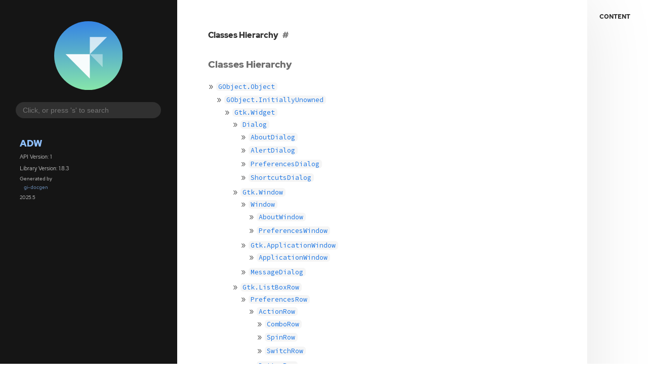

--- FILE ---
content_type: text/html; charset=utf-8
request_url: https://gnome.pages.gitlab.gnome.org/libadwaita/doc/1.1/classes_hierarchy.html
body_size: 12241
content:
<!--
SPDX-FileCopyrightText: Libadwaita contributors

SPDX-License-Identifier: LGPL-2.1-or-later
-->

<!DOCTYPE html>
<html lang="en">
<head>
  <title>Adw &ndash; 1: Classes Hierarchy</title>
  <meta name="viewport" content="width=device-width, initial-scale=1">

  <meta charset="utf-8" />

  
  <meta property="og:type" content="website"/>

  
  <meta property="og:image:width" content="256"/>
  <meta property="og:image:height" content="256"/>
  <meta property="og:image:secure_url" content="libadwaita.svg"/>
  <meta property="og:image:alt" content="Adw-1"/>
  

  
  <meta property="og:title" content="Adw: Classes Hierarchy"/>
  <meta property="og:description" content="Reference for Adw-1: Classes Hierarchy"/>
  <meta name="twitter:title" content="Adw: Classes Hierarchy"/>
  <meta name="twitter:description" content="Reference for Adw-1: Classes Hierarchy"/>


  
  <meta name="twitter:card" content="summary"/>

  
  
  
  

  <link rel="stylesheet" href="style.css" type="text/css" />

  

  
  <script src="urlmap.js"></script>
  
  
  <script src="fzy.js"></script>
  <script src="search.js"></script>
  
  <script src="main.js"></script>

  
    
  <link rel="icon" href="favicon.svg">
    
  
    
  <link rel="icon" sizes="32x32" href="favicon-32x32.png">
    
  
    
  <link rel="icon" sizes="128x128" href="favicon-128x128.png">
    
  
    
  <link rel="apple-touch-icon" sizes="180x180" href="favicon-180x180.png">
    
  
    
  <link rel="icon" sizes="192x192" href="favicon-192x192.png">
    
  
</head>

<body>
  <div id="body-wrapper" tabindex="-1">

    <nav class="sidebar devhelp-hidden">
      
      <div class="section">
        <a href="index.html"><img src="libadwaita.svg" class="logo"/></a>
      </div>
      
      
      <div class="search section">
        <form id="search-form" autocomplete="off">
          <input id="search-input" type="text" name="do-not-autocomplete" placeholder="Click, or press 's' to search" autocomplete="off"/>
        </form>
      </div>
      
      <div class="section namespace">
        <h3><a href="index.html">Adw</a></h3>
        <p>API Version: 1</p>
        
        <p>Library Version: 1.8.3</p>
        
      </div>
      
      
      <div class="section generator">
        <p>Generated by <a href="https://gitlab.gnome.org/GNOME/gi-docgen">gi-docgen</a> 2025.5</p>
      </div>
    </nav>

    <button id="btn-to-top" class="hidden"><span class="up-arrow"></span></button>

    
<section id="main" class="content">
  
  <h4 id="title" style="display:flex;">
    Classes Hierarchy
    <a href="#title" class="anchor"></a>
    
  </h4>
  
  <section>
    <div class="docblock">
    <h1>Classes Hierarchy</h1>
<div class="docblock">
<ul class="type root">
 <li class="type"><a data-namespace="GObject" data-link="class.Object.html" href="javascript:void(0)" class="external"><code>GObject.Object</code></a></li><ul class="type">
<li class="type"><a data-namespace="GObject" data-link="class.InitiallyUnowned.html" href="javascript:void(0)" class="external"><code>GObject.InitiallyUnowned</code></a>
<ul class="type">
<li class="type"><a data-namespace="Gtk" data-link="class.Widget.html" href="javascript:void(0)" class="external"><code>Gtk.Widget</code></a>
<ul class="type">
<li class="type"><a href="class.Dialog.html"><code>Dialog</code></a>
<ul class="type">
<li class="type"><a href="class.AboutDialog.html"><code>AboutDialog</code></a>
</li>
<li class="type"><a href="class.AlertDialog.html"><code>AlertDialog</code></a>
</li>
<li class="type"><a href="class.PreferencesDialog.html"><code>PreferencesDialog</code></a>
</li>
<li class="type"><a href="class.ShortcutsDialog.html"><code>ShortcutsDialog</code></a>
</li>
</ul>
</li>
<li class="type"><a data-namespace="Gtk" data-link="class.Window.html" href="javascript:void(0)" class="external"><code>Gtk.Window</code></a>
<ul class="type">
<li class="type"><a href="class.Window.html"><code>Window</code></a>
<ul class="type">
<li class="type"><a href="class.AboutWindow.html"><code>AboutWindow</code></a>
</li>
<li class="type"><a href="class.PreferencesWindow.html"><code>PreferencesWindow</code></a>
</li>
</ul>
</li>
<li class="type"><a data-namespace="Gtk" data-link="class.ApplicationWindow.html" href="javascript:void(0)" class="external"><code>Gtk.ApplicationWindow</code></a>
<ul class="type">
<li class="type"><a href="class.ApplicationWindow.html"><code>ApplicationWindow</code></a>
</li>
</ul>
</li>
<li class="type"><a href="class.MessageDialog.html"><code>MessageDialog</code></a>
</li>
</ul>
</li>
<li class="type"><a data-namespace="Gtk" data-link="class.ListBoxRow.html" href="javascript:void(0)" class="external"><code>Gtk.ListBoxRow</code></a>
<ul class="type">
<li class="type"><a href="class.PreferencesRow.html"><code>PreferencesRow</code></a>
<ul class="type">
<li class="type"><a href="class.ActionRow.html"><code>ActionRow</code></a>
<ul class="type">
<li class="type"><a href="class.ComboRow.html"><code>ComboRow</code></a>
</li>
<li class="type"><a href="class.SpinRow.html"><code>SpinRow</code></a>
</li>
<li class="type"><a href="class.SwitchRow.html"><code>SwitchRow</code></a>
</li>
</ul>
</li>
<li class="type"><a href="class.ButtonRow.html"><code>ButtonRow</code></a>
</li>
<li class="type"><a href="class.EntryRow.html"><code>EntryRow</code></a>
<ul class="type">
<li class="type"><a href="class.PasswordEntryRow.html"><code>PasswordEntryRow</code></a>
</li>
</ul>
</li>
<li class="type"><a href="class.ExpanderRow.html"><code>ExpanderRow</code></a>
</li>
</ul>
</li>
</ul>
</li>
<li class="type"><a href="class.Avatar.html"><code>Avatar</code></a>
</li>
<li class="type"><a href="class.Banner.html"><code>Banner</code></a>
</li>
<li class="type"><a href="class.Bin.html"><code>Bin</code></a>
</li>
<li class="type"><a href="class.BottomSheet.html"><code>BottomSheet</code></a>
</li>
<li class="type"><a href="class.BreakpointBin.html"><code>BreakpointBin</code></a>
</li>
<li class="type"><a href="class.ButtonContent.html"><code>ButtonContent</code></a>
</li>
<li class="type"><a href="class.Carousel.html"><code>Carousel</code></a>
</li>
<li class="type"><a href="class.CarouselIndicatorDots.html"><code>CarouselIndicatorDots</code></a>
</li>
<li class="type"><a href="class.CarouselIndicatorLines.html"><code>CarouselIndicatorLines</code></a>
</li>
<li class="type"><a href="class.Clamp.html"><code>Clamp</code></a>
</li>
<li class="type"><a href="class.ClampScrollable.html"><code>ClampScrollable</code></a>
</li>
<li class="type"><a href="class.Flap.html"><code>Flap</code></a>
</li>
<li class="type"><a href="class.HeaderBar.html"><code>HeaderBar</code></a>
</li>
<li class="type"><a href="class.InlineViewSwitcher.html"><code>InlineViewSwitcher</code></a>
</li>
<li class="type"><a href="class.LayoutSlot.html"><code>LayoutSlot</code></a>
</li>
<li class="type"><a href="class.Leaflet.html"><code>Leaflet</code></a>
</li>
<li class="type"><a href="class.MultiLayoutView.html"><code>MultiLayoutView</code></a>
</li>
<li class="type"><a href="class.NavigationPage.html"><code>NavigationPage</code></a>
</li>
<li class="type"><a href="class.NavigationSplitView.html"><code>NavigationSplitView</code></a>
</li>
<li class="type"><a href="class.NavigationView.html"><code>NavigationView</code></a>
</li>
<li class="type"><a href="class.OverlaySplitView.html"><code>OverlaySplitView</code></a>
</li>
<li class="type"><a href="class.PreferencesGroup.html"><code>PreferencesGroup</code></a>
</li>
<li class="type"><a href="class.PreferencesPage.html"><code>PreferencesPage</code></a>
</li>
<li class="type"><a href="class.ShortcutLabel.html"><code>ShortcutLabel</code></a>
</li>
<li class="type"><a href="class.Spinner.html"><code>Spinner</code></a>
</li>
<li class="type"><a href="class.SplitButton.html"><code>SplitButton</code></a>
</li>
<li class="type"><a href="class.Squeezer.html"><code>Squeezer</code></a>
</li>
<li class="type"><a href="class.StatusPage.html"><code>StatusPage</code></a>
</li>
<li class="type"><a href="class.TabBar.html"><code>TabBar</code></a>
</li>
<li class="type"><a href="class.TabButton.html"><code>TabButton</code></a>
</li>
<li class="type"><a href="class.TabOverview.html"><code>TabOverview</code></a>
</li>
<li class="type"><a href="class.TabView.html"><code>TabView</code></a>
</li>
<li class="type"><a href="class.ToastOverlay.html"><code>ToastOverlay</code></a>
</li>
<li class="type"><a href="class.ToggleGroup.html"><code>ToggleGroup</code></a>
</li>
<li class="type"><a href="class.ToolbarView.html"><code>ToolbarView</code></a>
</li>
<li class="type"><a href="class.ViewStack.html"><code>ViewStack</code></a>
</li>
<li class="type"><a href="class.ViewSwitcher.html"><code>ViewSwitcher</code></a>
</li>
<li class="type"><a href="class.ViewSwitcherBar.html"><code>ViewSwitcherBar</code></a>
</li>
<li class="type"><a href="class.ViewSwitcherTitle.html"><code>ViewSwitcherTitle</code></a>
</li>
<li class="type"><a href="class.WindowTitle.html"><code>WindowTitle</code></a>
</li>
<li class="type"><a href="class.WrapBox.html"><code>WrapBox</code></a>
</li>
</ul>
</li>
</ul>
</li>
<li class="type"><a href="class.Animation.html"><code>Animation</code></a>
<ul class="type">
<li class="type"><a href="class.SpringAnimation.html"><code>SpringAnimation</code></a>
</li>
<li class="type"><a href="class.TimedAnimation.html"><code>TimedAnimation</code></a>
</li>
</ul>
</li>
<li class="type"><a href="class.AnimationTarget.html"><code>AnimationTarget</code></a>
<ul class="type">
<li class="type"><a href="class.CallbackAnimationTarget.html"><code>CallbackAnimationTarget</code></a>
</li>
<li class="type"><a href="class.PropertyAnimationTarget.html"><code>PropertyAnimationTarget</code></a>
</li>
</ul>
</li>
<li class="type"><a data-namespace="Gio" data-link="class.Application.html" href="javascript:void(0)" class="external"><code>Gio.Application</code></a>
<ul class="type">
<li class="type"><a data-namespace="Gtk" data-link="class.Application.html" href="javascript:void(0)" class="external"><code>Gtk.Application</code></a>
<ul class="type">
<li class="type"><a href="class.Application.html"><code>Application</code></a>
</li>
</ul>
</li>
</ul>
</li>
<li class="type"><a href="class.Breakpoint.html"><code>Breakpoint</code></a>
</li>
<li class="type"><a data-namespace="Gtk" data-link="class.LayoutManager.html" href="javascript:void(0)" class="external"><code>Gtk.LayoutManager</code></a>
<ul class="type">
<li class="type"><a href="class.ClampLayout.html"><code>ClampLayout</code></a>
</li>
<li class="type"><a href="class.WrapLayout.html"><code>WrapLayout</code></a>
</li>
</ul>
</li>
<li class="type"><a href="class.EnumListItem.html"><code>EnumListItem</code></a>
</li>
<li class="type"><a href="class.EnumListModel.html"><code>EnumListModel</code></a>
</li>
<li class="type"><a href="class.Layout.html"><code>Layout</code></a>
</li>
<li class="type"><a href="class.LeafletPage.html"><code>LeafletPage</code></a>
</li>
<li class="type"><a href="class.ShortcutsItem.html"><code>ShortcutsItem</code></a>
</li>
<li class="type"><a href="class.ShortcutsSection.html"><code>ShortcutsSection</code></a>
</li>
<li class="type"><a href="class.SpinnerPaintable.html"><code>SpinnerPaintable</code></a>
</li>
<li class="type"><a href="class.SqueezerPage.html"><code>SqueezerPage</code></a>
</li>
<li class="type"><a href="class.StyleManager.html"><code>StyleManager</code></a>
</li>
<li class="type"><a href="class.SwipeTracker.html"><code>SwipeTracker</code></a>
</li>
<li class="type"><a href="class.TabPage.html"><code>TabPage</code></a>
</li>
<li class="type"><a href="class.Toast.html"><code>Toast</code></a>
</li>
<li class="type"><a href="class.Toggle.html"><code>Toggle</code></a>
</li>
<li class="type"><a href="class.ViewStackPage.html"><code>ViewStackPage</code></a>
</li>
<li class="type"><a href="class.ViewStackPages.html"><code>ViewStackPages</code></a>
</li>
 </ul></li>
</ul>
</div>
    </div>
  </section>
</section>


    
<div id="toc" class="toc">
  <nav aria-labelledby="toc-title">
    <p id="toc-title">Content</p>
    <ul class="toc-list">
      
        
      
    </ul>
  </nav>
</div>


    <section id="search" class="content hidden"></section>

    <footer>
    
    </footer>
  </div>
</body>
</html>

--- FILE ---
content_type: application/javascript
request_url: https://gnome.pages.gitlab.gnome.org/libadwaita/doc/1.1/urlmap.js
body_size: 529
content:
// SPDX-FileCopyrightText: 2021 GNOME Foundation
// SPDX-License-Identifier: LGPL-2.1-or-later

// Copied from GTK

// A map between namespaces and base URLs for their online documentation
baseURLs = [
    [ 'GLib', 'https://docs.gtk.org/glib/' ],
    [ 'Gio', 'https://docs.gtk.org/gio/' ],
    [ 'GObject', 'https://docs.gtk.org/gobject/' ],
    [ 'Gdk', 'https://docs.gtk.org/gdk4/' ],
    [ 'Gsk', 'https://docs.gtk.org/gsk4/' ],
    [ 'Gtk', 'https://docs.gtk.org/gtk4/' ],
    [ 'Pango', 'https://docs.gtk.org/Pango/' ],
]
